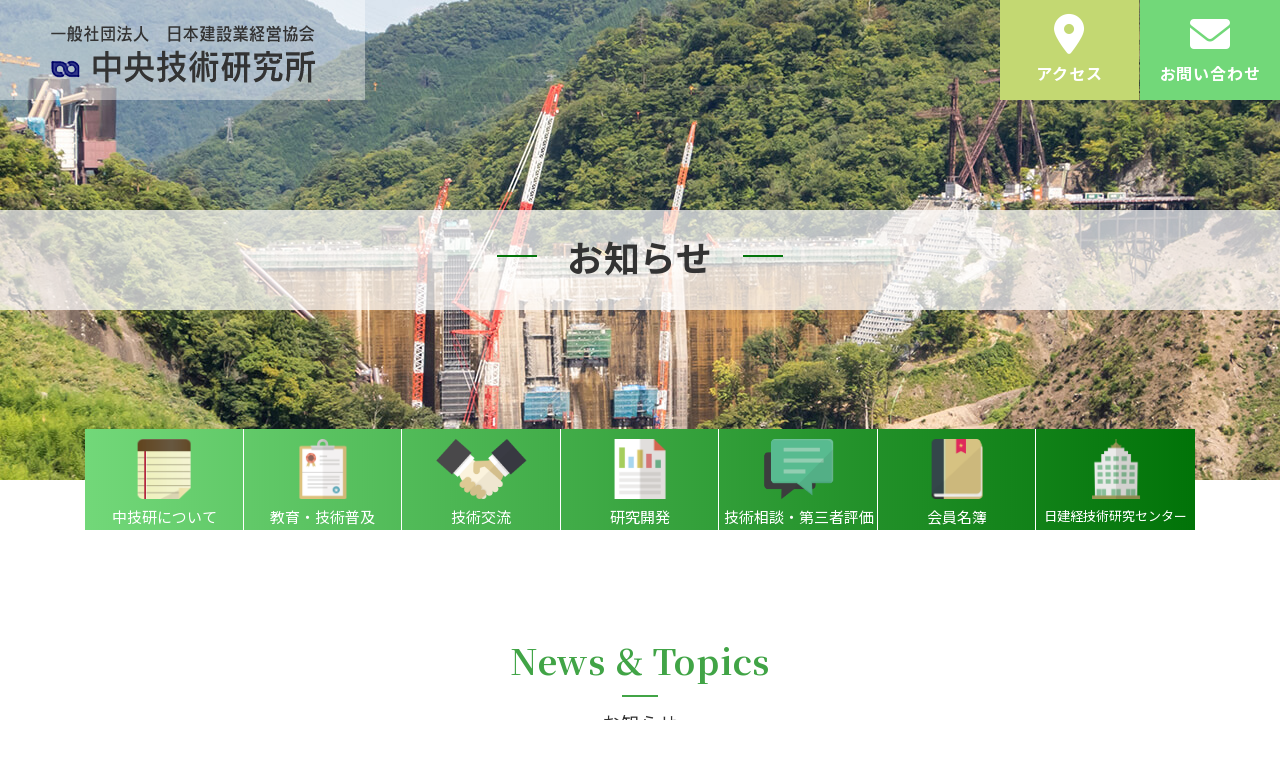

--- FILE ---
content_type: text/html; charset=UTF-8
request_url: https://www.chugiken.or.jp/news.html
body_size: 4116
content:
<!DOCTYPE html>
<html lang="ja">
<head>
<meta charset="utf-8">
<title>News＆Topics|中央技術研究所(中技研) |東京都台東区</title>

<!-- meta -->
	<meta name="description" content="中央技術研究所(中技研) のNews＆Topics　お知らせ・研修教育・訓練・発表論文リスト・特許等の情報を配信しています。">
	<meta name="keywords" content="お知らせ,News＆Topics,中央技術研究所,中技研,土木,建築,技術研究">
	
	<meta name="viewport" content="target-densitydpi=device-dpi, width=1140, maximum-scale=1.0, user-scalable=yes">
	<meta name="format-detection" content="telephone=no"><!-- Tel Link Invalid -->

<!-- ic -->
	<link rel="icon" href="https://www.chugiken.or.jp/favicon.ico" type="image/vnd.microsoft.icon" />
	<link href="https://www.chugiken.or.jp/apple-touch-icon.png" rel="apple-touch-icon-precomposed"><!-- Responsive Icon -->

<!-- font-awesome(Native) -->
	<link href="https://www.chugiken.or.jp/ft/fontawesome-free-6.0.0-web/css/all.css" rel="stylesheet" type="text/css" media="all">
	
<!-- googlefont(CDN) -->
	<link href="https://fonts.googleapis.com/css2?family=Noto+Sans+JP:wght@300;400;700&display=swap" rel="stylesheet"><!-- NotoSans -->
	<link href="https://fonts.googleapis.com/css2?family=Noto+Serif+JP:wght@400;700&display=swap" rel="stylesheet"><!-- NotoSerif -->
	<link href="https://fonts.googleapis.com/css2?family=Roboto+Condensed:wght@400;700&display=swap" rel="stylesheet"><!-- Roboto Condensed -->
	<link href="https://fonts.googleapis.com/css2?family=Oswald:wght@400;700&display=swap" rel="stylesheet"><!-- Oswald -->

<!-- CSS -->
	<link href="https://www.chugiken.or.jp/css/bs_reboot.css" rel="stylesheet" type="text/css" media="all">
	<link href="https://www.chugiken.or.jp/css/bs_fonts.css" rel="stylesheet" type="text/css" media="all">
	<link href="https://www.chugiken.or.jp/css/default.css" rel="stylesheet" type="text/css" media="all">
	<link href="https://www.chugiken.or.jp/css/layout_min.css" rel="stylesheet" type="text/css" media="all">
	<link href="https://www.chugiken.or.jp/css/layout.css" rel="stylesheet" type="text/css" media="all">
	<link href="https://www.chugiken.or.jp/css/dpmenu.css" rel="stylesheet" type="text/css" media="all">
	<link href="https://www.chugiken.or.jp/css/original.css" rel="stylesheet" type="text/css" media="all">

<!-- jquery(bass) -->
	<script src="https://www.chugiken.or.jp/js/jquery-2.2.4.min.js"></script> <!-- JS 2.2.4 local -->

<!-- jquery -->
	<script src="https://www.chugiken.or.jp/js/tel.js"></script><!-- tel -->
	<script src="https://www.chugiken.or.jp/js/smooth-scroll.js"></script><!-- smooth-scroll -->
	<script src="https://www.chugiken.or.jp/js/pagetop.js"></script><!-- pagetop -->

<!-- photo-ofi -->
	<link href="https://www.chugiken.or.jp/js/photo-ofi/ofi_custom.css" rel="stylesheet" type="text/css" media="all">
	<script src="https://www.chugiken.or.jp/js/photo-ofi/ofi.min.js"></script>

<!-- cb-header -->
	<link href="https://www.chugiken.or.jp/js/cb-header/cb-header.css" rel="stylesheet" type="text/css" media="all">
	<script src="https://www.chugiken.or.jp/js/cb-header/cb-header.js"></script> 

<!-- Global site tag (gtag.js) - Google Analytics -->
<script async src="https://www.googletagmanager.com/gtag/js?id=G-TVMXF3KFM8"></script>
<script>
  window.dataLayer = window.dataLayer || [];
  function gtag(){dataLayer.push(arguments);}
  gtag('js', new Date());

  gtag('config', 'G-TVMXF3KFM8');
</script>

<link href="https://www.chugiken.or.jp/ez_css/system.css" rel="stylesheet">
</head>

<body id="page_start">

	<!-- header -->
	<header id="c_header">
		<h1 class="c_header-h1"><a href="https://www.chugiken.or.jp/index.html"><img src="https://www.chugiken.or.jp/img/header-footer/h_logo.png" alt="技術力の向上を目指す中堅建設会社の共同研究機関　中央技術研究所" width="265" height="58" ></a></h1>

		<ul class="mb0 list_reset c_header-nav">
			<li class="nav_acc">
				<a href="https://www.chugiken.or.jp/about.html#an_map"><span class="ic"><i class="fa-solid fa-location-dot"></i></span><span class="txt">アクセス</span></a>
			</li>
			<li class="nav_con">
				<a href="https://www.chugiken.or.jp/contact.html"><span class="ic"><i class="fa-solid fa-envelope"></i></span><span class="txt">お問い合わせ</span></a>
			</li>
		</ul>

		<div class="mb150 c_promo">
			<div class="promo_h2">
				<h2>お知らせ</h2>
			</div>
			<figure class="promo_photo"><img src="https://www.chugiken.or.jp/img/news/promo_photo.jpg" alt="お知らせ" width="2000" height="480" class="object_fit-cover" ></figure>
		</div>

		<!-- menu -->
		<div class="c_header-link">
			<ul class="dpmenu mb0 list_reset c_header-menu">
				<li class="dp_li">
					<a href="https://www.chugiken.or.jp/about.html">
						<figure class="ic trim01"><img src="https://www.chugiken.or.jp/img/header-footer/menu_ic01.png" alt="" ></figure>
						<p class="txt">中技研について</p>
					</a>
					<ul class="dp_sub">
						<li class="sub_li"><a href="https://www.chugiken.or.jp/about.html#an_01" data-scroll><i class="fa fa-arrow-right" aria-hidden="true"></i> 設立の趣旨</a></li>
						<li class="sub_li"><a href="https://www.chugiken.or.jp/about.html#an_02" data-scroll><i class="fa fa-arrow-right" aria-hidden="true"></i> 案内図</a></li>
						<li class="sub_li"><a href="https://www.chugiken.or.jp/about.html#an_03" data-scroll><i class="fa fa-arrow-right" aria-hidden="true"></i> 全体のイメージ</a></li>
						<li class="sub_li"><a href="https://www.chugiken.or.jp/about.html#an_04" data-scroll><i class="fa fa-arrow-right" aria-hidden="true"></i> 特色と展開</a></li>
					</ul>
				</li>
				<li>
					<a href="https://www.chugiken.or.jp/spread.html">
						<figure class="ic trim01"><img src="https://www.chugiken.or.jp/img/header-footer/menu_ic02.png" alt="" ></figure>
						<p class="txt">教育・技術普及</p>
					</a>
				</li>
				<li class="dp_li">
					<a href="https://www.chugiken.or.jp/exchange.html">
						<figure class="ic trim01"><img src="https://www.chugiken.or.jp/img/header-footer/menu_ic03.png" alt="" ></figure>
						<p class="txt">技術交流</p>
					</a>
					<ul class="dp_sub">
						<li class="sub_li"><a href="https://www.chugiken.or.jp/exchange.html#an_01" data-scroll><i class="fa fa-arrow-right" aria-hidden="true"></i> 技術フォーラム</a></li>
						<li class="sub_li"><a href="https://www.chugiken.or.jp/exchange.html#an_02" data-scroll><i class="fa fa-arrow-right" aria-hidden="true"></i> 技術講習会</a></li>
						<li class="sub_li"><a href="https://www.chugiken.or.jp/exchange.html#an_03" data-scroll><i class="fa fa-arrow-right" aria-hidden="true"></i> 工法交流会</a></li>
					</ul>
				</li>
				<li class="dp_li">
					<a href="https://www.chugiken.or.jp/research.html">
						<figure class="ic trim01"><img src="https://www.chugiken.or.jp/img/header-footer/menu_ic04.png" alt="" ></figure>
						<p class="txt">研究開発</p>
					</a>
					<ul class="dp_sub">
						<li class="sub_li"><a href="https://www.chugiken.or.jp/research.html#an_01" data-scroll><i class="fa fa-arrow-right" aria-hidden="true"></i> 土木系</a></li>
						<li class="sub_li"><a href="https://www.chugiken.or.jp/research.html#an_02" data-scroll><i class="fa fa-arrow-right" aria-hidden="true"></i> 建築系</a></li>
					</ul>
				</li>
				<li>
					<a href="https://www.chugiken.or.jp/consultation.html">
						<figure class="ic trim01"><img src="https://www.chugiken.or.jp/img/header-footer/menu_ic05.png" alt="" ></figure>
						<p class="txt">技術相談・第三者評価</p>
					</a>
				</li>
				<li>
					<a href="https://www.chugiken.or.jp/member.html">
						<figure class="ic trim01"><img src="https://www.chugiken.or.jp/img/header-footer/menu_ic06.png" alt="" ></figure>
						<p class="txt">会員名簿</p>
					</a>
				</li>
				<li class="center_menu">
					<a href="https://www.chugiken.or.jp/center.html">
						<figure class="ic trim01"><img src="https://www.chugiken.or.jp/img/header-footer/menu_ic07.png" alt="" ></figure>
						<p class="txt">日建経技術研究センター</p>
					</a>
				</li>
			</ul>
		</div>
		<!-- /menu -->
	</header>
	<!-- /header -->

	<!-- area01 -->
	<div class="mb100 c_content">
		<div class="mb60 c_midashi01">
			<h3 class="midashi_jp">お知らせ</h3>
			<p class="midashi_en">News &#38; Topics</p>
		</div>

		<ul class="mb50 list_reset home_area02-news">
						<li>
								<a href="https://www.chugiken.or.jp/news/view/90" class="home_area02-tb01">
					<p class="tb01_day">2025/10/29</p>
					<div class="tb01_text">News Letter No.23を刊行しました</div>
				</a>
							</li>
									<li>
								<a href="https://www.chugiken.or.jp/news/view/89" class="home_area02-tb01">
					<p class="tb01_day">2025/09/18</p>
					<div class="tb01_text">「建設技術フォーラム2025」開催のお知らせ</div>
				</a>
							</li>
									<li>
								<a href="https://www.chugiken.or.jp/news/view/88" class="home_area02-tb01">
					<p class="tb01_day">2025/09/18</p>
					<div class="tb01_text">2025年度シビルエンジニアリング部会「技術教育研修会」開催のお知らせ</div>
				</a>
							</li>
									<li>
								<a href="https://www.chugiken.or.jp/news/view/87" class="home_area02-tb01">
					<p class="tb01_day">2025/07/16</p>
					<div class="tb01_text">News Letter No.22を刊行しました</div>
				</a>
							</li>
									<li>
								<a href="https://www.chugiken.or.jp/news/view/86" class="home_area02-tb01">
					<p class="tb01_day">2025/07/10</p>
					<div class="tb01_text">2025年度中央技術研究所発表会の開催のお知らせ</div>
				</a>
							</li>
									<li>
								<a href="https://www.chugiken.or.jp/news/view/85" class="home_area02-tb01">
					<p class="tb01_day">2025/05/26</p>
					<div class="tb01_text">「ブリヂストン横浜工場　免震館見学会」を開催します</div>
				</a>
							</li>
									<li>
								<a href="https://www.chugiken.or.jp/news/view/84" class="home_area02-tb01">
					<p class="tb01_day">2025/05/12</p>
					<div class="tb01_text">News Letter No.21を刊行しました</div>
				</a>
							</li>
									<li>
								<a href="https://www.chugiken.or.jp/news/view/83" class="home_area02-tb01">
					<p class="tb01_day">2025/05/07</p>
					<div class="tb01_text">中央技術研究所に新たな研究部会「生成AI部会」を設立しました</div>
				</a>
							</li>
									<li>
								<a href="https://www.chugiken.or.jp/news/view/82" class="home_area02-tb01">
					<p class="tb01_day">2025/04/30</p>
					<div class="tb01_text">2025年度「女性技術者活躍環境創成部会・交流会」を開催します</div>
				</a>
							</li>
									<li>
								<a href="https://www.chugiken.or.jp/news/view/80" class="home_area02-tb01">
					<p class="tb01_day">2025/04/10</p>
					<div class="tb01_text">「建設技術フォーラム2025」お知らせサイトを開設・事例投稿の事前申し込みリストを公開しました</div>
				</a>
							</li>
									<li>
								<a href="https://www.chugiken.or.jp/news/view/79" class="home_area02-tb01">
					<p class="tb01_day">2025/04/10</p>
					<div class="tb01_text">共立女子大学建築・デザイン学部「ゼネコンでの働き方、女性活躍」を講義</div>
				</a>
							</li>
									<li>
								<a href="https://www.chugiken.or.jp/news/view/78" class="home_area02-tb01">
					<p class="tb01_day">2024/12/23</p>
					<div class="tb01_text">日本工学院・建築学科／建築設計科で、業界／会社説明会を開催しました</div>
				</a>
							</li>
									<li>
								<a href="https://www.chugiken.or.jp/news/view/77" class="home_area02-tb01">
					<p class="tb01_day">2024/12/23</p>
					<div class="tb01_text">News Letter No.20を刊行しました</div>
				</a>
							</li>
									<li>
								<a href="https://www.chugiken.or.jp/news/view/71" class="home_area02-tb01">
					<p class="tb01_day">2024/11/27</p>
					<div class="tb01_text">「建設技術フォーラム2024」の記事が新聞に掲載されました</div>
				</a>
							</li>
									<li>
								<a href="https://www.chugiken.or.jp/news/view/74" class="home_area02-tb01">
					<p class="tb01_day">2024/11/21</p>
					<div class="tb01_text">「建設技術フォーラム2024」の受賞者をお知らせします</div>
				</a>
							</li>
								</ul>

		<div class="text_c">
			<div class="paging"><span class="current paging-text">1</span>
<span class="paging-text"><a href="/news/index/page:2/sort:CatalogBox.date1/direction:desc">2</a></span>
<span class="paging-text"><a href="/news/index/page:3/sort:CatalogBox.date1/direction:desc">3</a></span>
<span class="paging-text paging-next"><a href="/news/index/page:2/sort:CatalogBox.date1/direction:desc" rel="next">Next&nbsp;&raquo;</a></span>
</div>		</div>
	</div>
	<!-- /area01 -->


	<!-- footer -->
	<div id="c_footer">
		<div class="c_content c_footer-con01">
			<div class="con01_left">
				<p class="mb15"><img src="https://www.chugiken.or.jp/img/header-footer/f_logo.png" alt="中央技術研究所" ></p>
				<p class="mb0">〒110-0016<br>
				東京都台東区台東3丁目13番9号 第2星野ビル4F<br>
				TEL.<span data-action="call" data-tel="0358468477" class="ft_dark">03-5846-8477</span>&nbsp;&nbsp;FAX.03-5846-8478</p>
			</div>
			
			<div class="con01_right">
				<ul class="mb0 list_reset c_footer-menu">
					<li class="menu_col">
						<p class="menu_txt01"><a href="https://www.chugiken.or.jp/about.html">中技研について</a></p>
						<ul class="mb0 list_reset menu_sub">
							<li class="sub_txt"><a href="https://www.chugiken.or.jp/about.html#an_01">設立の趣旨</a></li>
							<li class="sub_txt"><a href="https://www.chugiken.or.jp/about.html#an_02">案内図</a></li>
							<li class="sub_txt"><a href="https://www.chugiken.or.jp/about.html#an_03">全体のイメージ</a></li>
							<li class="sub_txt"><a href="https://www.chugiken.or.jp/about.html#an_04">特色と展開</a></li>
						</ul>
					</li>
					<li class="menu_col">
						<p class="menu_txt01"><a href="https://www.chugiken.or.jp/spread.html">教育・技術普及</a></p>
					</li>
					<li class="menu_col">
						<p class="menu_txt01"><a href="https://www.chugiken.or.jp/exchange.html">技術交流</a></p>
						<ul class="mb0 list_reset menu_sub">
							<li class="sub_txt"><a href="https://www.chugiken.or.jp/exchange.html#an_01">技術フォーラム</a></li>
							<li class="sub_txt"><a href="https://www.chugiken.or.jp/exchange.html#an_02">技術講習会</a></li>
							<li class="sub_txt"><a href="https://www.chugiken.or.jp/exchange.html#an_03">工法交流会</a></li>
						</ul>
					</li>
					<li class="menu_col">
						<p class="menu_txt01"><a href="https://www.chugiken.or.jp/research.html">研究開発</a></p>
						<ul class="mb0 list_reset menu_sub">
							<li class="sub_txt"><a href="https://www.chugiken.or.jp/research.html#an_01">土木系</a></li>
							<li class="sub_txt"><a href="https://www.chugiken.or.jp/research.html#an_02">建築系</a></li>
						</ul>
					</li>
					<li class="menu_col">
						<p class="menu_txt01"><a href="https://www.chugiken.or.jp/consultation.html">技術相談・第三者評価</a></p>
						<p class="menu_txt01"><a href="https://www.chugiken.or.jp/member.html">会員名簿</a></p>
						<p class="menu_txt01"><a href="https://www.chugiken.or.jp/news.html">お知らせ</a></p>
					</li>
				</ul>
			</div>
		</div>
		<p class="c_footer-copy">©2022 一般社団法人 日本建設業経営協会 中央技術研究所</p>
	</div>
	<!-- /footer -->


	<!-- cb_header -->
	<div class="cb_header">
		<div class="cb_header-wrap">
	    <div class="c_header-cb">
		    
		    <div class="c_header-col">
			    <div class="col_logo">
						<a href="https://www.chugiken.or.jp/index.html"><img src="https://www.chugiken.or.jp/img/header-footer/h_logo.png" alt="技術力の向上を目指す中堅建設会社の共同研究機関　中央技術研究所" width="265" height="58" ></a>
					</div>
			    <div class="col_nav">
						<ul class="dpmenu mb0 list_reset c_header-menu">
							<li class="dp_li">
								<a href="https://www.chugiken.or.jp/about.html" class="col_nav-hei">
									<figure class="ic trim01"><img src="https://www.chugiken.or.jp/img/header-footer/menu_ic01.png" alt="" ></figure>
									<p class="txt col_nav-txt">中技研について</p>
								</a>
								<ul class="dp_sub">
									<li class="sub_li"><a href="https://www.chugiken.or.jp/about.html#an_01" data-scroll><i class="fa fa-arrow-right" aria-hidden="true"></i> 設立の趣旨</a></li>
									<li class="sub_li"><a href="https://www.chugiken.or.jp/about.html#an_02" data-scroll><i class="fa fa-arrow-right" aria-hidden="true"></i> 案内図</a></li>
									<li class="sub_li"><a href="https://www.chugiken.or.jp/about.html#an_03" data-scroll><i class="fa fa-arrow-right" aria-hidden="true"></i> 全体のイメージ</a></li>
									<li class="sub_li"><a href="https://www.chugiken.or.jp/about.html#an_04" data-scroll><i class="fa fa-arrow-right" aria-hidden="true"></i> 特色と展開</a></li>
								</ul>
							</li>
							<li>
								<a href="https://www.chugiken.or.jp/spread.html" class="col_nav-hei">
									<figure class="ic trim01"><img src="https://www.chugiken.or.jp/img/header-footer/menu_ic02.png" alt="" ></figure>
									<p class="txt col_nav-txt">教育・技術普及</p>
								</a>
							</li>
							<li class="dp_li">
								<a href="https://www.chugiken.or.jp/exchange.html" class="col_nav-hei">
									<figure class="ic trim01"><img src="https://www.chugiken.or.jp/img/header-footer/menu_ic03.png" alt="" ></figure>
									<p class="txt col_nav-txt">技術交流</p>
								</a>
								<ul class="dp_sub">
									<li class="sub_li"><a href="https://www.chugiken.or.jp/exchange.html#an_01" data-scroll><i class="fa fa-arrow-right" aria-hidden="true"></i> 技術フォーラム</a></li>
									<li class="sub_li"><a href="https://www.chugiken.or.jp/exchange.html#an_02" data-scroll><i class="fa fa-arrow-right" aria-hidden="true"></i> 技術講習会</a></li>
									<li class="sub_li"><a href="https://www.chugiken.or.jp/exchange.html#an_03" data-scroll><i class="fa fa-arrow-right" aria-hidden="true"></i> 工法交流会</a></li>
								</ul>
							</li>
							<li class="dp_li">
								<a href="https://www.chugiken.or.jp/research.html" class="col_nav-hei">
									<figure class="ic trim01"><img src="https://www.chugiken.or.jp/img/header-footer/menu_ic04.png" alt="" ></figure>
									<p class="txt col_nav-txt">研究開発</p>
								</a>
								<ul class="dp_sub">
									<li class="sub_li"><a href="https://www.chugiken.or.jp/research.html#an_01" data-scroll><i class="fa fa-arrow-right" aria-hidden="true"></i> 土木系</a></li>
									<li class="sub_li"><a href="https://www.chugiken.or.jp/research.html#an_02" data-scroll><i class="fa fa-arrow-right" aria-hidden="true"></i> 建築系</a></li>
								</ul>
							</li>
							<li>
								<a href="https://www.chugiken.or.jp/consultation.html" class="col_nav-hei">
									<figure class="ic trim01"><img src="https://www.chugiken.or.jp/img/header-footer/menu_ic05.png" alt="" ></figure>
									<p class="txt col_nav-txt">技術相談<br>第三者評価</p>
								</a>
							</li>
							<li>
								<a href="https://www.chugiken.or.jp/member.html" class="col_nav-hei">
									<figure class="ic trim01"><img src="https://www.chugiken.or.jp/img/header-footer/menu_ic06.png" alt="" ></figure>
									<p class="txt col_nav-txt">会員名簿</p>
								</a>
							</li>
							<li>
								<a href="https://www.chugiken.or.jp/center.html" class="col_nav-hei">
									<figure class="ic trim01"><img src="https://www.chugiken.or.jp/img/header-footer/menu_ic07.png" alt="" ></figure>
									<p class="txt col_nav-txt">日建経技術<br>研究センター</p>
								</a>
							</li>
							<li>
								<a href="https://www.chugiken.or.jp/about.html#an_map" class="col_nav-hei">
									<figure class="ic trim01"><img src="https://www.chugiken.or.jp/img/header-footer/menu_ic08.png" alt="" ></figure>
									<p class="txt col_nav-txt">アクセス</p>
								</a>
							</li>
							<li>
								<a href="https://www.chugiken.or.jp/contact.html" class="col_nav-hei">
									<figure class="ic trim01"><img src="https://www.chugiken.or.jp/img/header-footer/menu_ic09.png" alt="" ></figure>
									<p class="txt col_nav-txt">お問い合わせ</p>
								</a>
							</li>
						</ul>
			    </div>
				</div>
				
			</div>
		</div>
	</div>
	<!-- /cb_header -->


<div id="pagetop"><a href="#page_start"><img src="https://www.chugiken.or.jp/img/pagetop.png" alt="pagetop"></a></div><!-- pagetop -->

<!-- matchHeight クラスに"item_match"指定 -->
<script src="https://www.chugiken.or.jp/js/matchHeight/jquery.matchHeight-min.js"></script>
<script src="https://www.chugiken.or.jp/js/matchHeight/jquery.matchHeight-min-custom.js"></script>

<!-- opacity-rollover2 クラスに"over"指定 -->
<script src="https://www.chugiken.or.jp/js/opacity-rollover/opacity-rollover2.1.js"></script>
<script src="https://www.chugiken.or.jp/js/opacity-rollover/opacity-rollover-custom.js"></script>

<!-- smooth-scroll “data-scroll”指定 -->
<script>
	smoothScroll.init() ;
</script>

<!-- photo-ofi -->
<script>
	$(function () {
	  objectFitImages('.object_fit-cover'),
	  objectFitImages('.object_fit-contain')
	});
</script>

</body>

</html>

--- FILE ---
content_type: text/css
request_url: https://www.chugiken.or.jp/css/bs_fonts.css
body_size: 1603
content:
@charset "utf-8";
/*
 * 文字に関する共通のCSS
 */

html{font-size: 16px;}/* 基準サイズ */
body{
	font-family: 'Noto Sans JP', 'メイリオ', Meiryo, '游ゴシック Medium', '游ゴシック体', 'Yu Gothic Medium', YuGothic, 'ヒラギノ角ゴ ProN', 'Hiragino Kaku Gothic ProN', 'ＭＳ Ｐゴシック', 'MS PGothic', sans-serif;
	font-size: 1rem;/* 基準サイズ等倍 */
	font-weight: 400;
	color: #333333;
	line-height: 1.8;
	letter-spacing: 0.05em;
	word-break: normal;
}
@media print{
	body{
		font-size: 0.875rem;/* 14px */
		line-height: 1.6;
		letter-spacing: 0em;
	}
}

p{margin-bottom: 1em;}

/* フォント指定 */
.ft_sans{font-family: 'Noto Sans JP', sans-serif;}
.ft_serif{font-family: 'Noto Serif JP', sans-serif;}
.ft_robo{font-family: 'Roboto Condensed', sans-serif;}
.ft_oswald{font-family: 'Oswald', sans-serif;}
.ft_min{
	font-family: "游明朝", YuMincho, "ヒラギノ明朝 ProN W3", "Hiragino Mincho ProN", "ＭＳ Ｐ明朝", "ＭＳ 明朝", serif;
  -webkit-transform-origin: 0 0;
  -webkit-transform: scale(1, 1.01);
  -moz-transform-origin: 0 0;
  -moz-transform: scale(1, 1.01);
  -ms-transform-origin: 0 0;
  -ms-transform: scale(1, 1.02); /* IE9だけ1.02 */
  -o-transform-origin: 0 0;
  -o-transform: scale(1, 1.01);
	font-weight: 700;/* フォントが細くなるので太目を基準に */
}

 /* 文字色指定 */
.ft_red{color: #a44341;}
.ft_blue{color: #63a7cc;}
.ft_orange{color: orange;}
.ft_green{color: #41a446;}
.ft_glay{color: #555555;}
.ft_dark{color: #333333;}
.ft_black{color: black;}
.ft_white{color: white;}

.ft_nor{font-weight: 400 !important;}
.ft_str{font-weight: 700 !important;}
.ft_ita{font-style: italic;}

 /* 文字下にマーカー表示 */
.ft_marka-pink{background: linear-gradient(transparent 60%, #ffb0ce 60%);}

/*　link リストに関する設定 */
.list_reset{
	padding: 0;
	list-style: none;
}
.list_number{
	list-style: decimal outside;
	margin-left: 0px;
	padding-left: 25px;
}
.list_disc{
	list-style: disc;
	margin-left: 0px;
	padding-left: 25px;
}

/* 先頭文字のみ突出 */
.ft_indent{
	padding-left: 1em;
	text-indent: -1em;
}

/* リンク色 */
a{color: #71aff7;}
a:hover{color: #71aff7;}

/* リンク:hover設定 */
.hv_under-re a{text-decoration: underline;}
.hv_under-re a:hover{text-decoration: none;}
.hv_under-no a:hover{text-decoration: none;}
.hv_under2 a{
	text-decoration: none;
	border-bottom: #71aff7 solid 1px;
	padding-bottom: 2px;
}
.hv_under2 a:hover{
	border-bottom: #71aff7 solid 0px;
}
.hv_under2-wh a{
	text-decoration: none;
	border-bottom: white solid 1px;
	padding-bottom: 2px;
	color: white;
}
.hv_under2-wh a:hover{
	border-bottom: white solid 0px;
}

/* 文字サイズ指定 */
.ft_size8{font-size: 0.5rem;}
.ft_size9{font-size: 0.5625rem;}
.ft_size10{font-size: 0.625rem;}
.ft_size11{font-size: 0.687rem;}
.ft_size12{font-size: 0.75rem;}
.ft_size13{font-size: 0.812rem;}
.ft_size14{font-size: 0.875rem;}
.ft_size15{font-size: 0.937rem;}
.ft_size16{font-size: 1rem;}
.ft_size17{font-size: 1.0625rem;}
.ft_size18{font-size: 1.125rem;}
.ft_size19{font-size: 1.1875rem;}
.ft_size20{font-size: 1.25rem;}
.ft_size21{font-size: 1.3125rem;}
.ft_size22{font-size: 1.375rem;}
.ft_size23{font-size: 1.4375rem;}
.ft_size24{font-size: 1.5rem;}
.ft_size25{font-size: 1.5625rem;}
.ft_size26{font-size: 1.625rem;}
.ft_size27{font-size: 1.6875rem;}
.ft_size28{font-size: 1.75rem;}
.ft_size29{font-size: 1.8125rem;}
.ft_size30{font-size: 1.875rem;}
.ft_size31{font-size: 1.9375rem;}
.ft_size32{font-size: 2rem;}
.ft_size33{font-size: 2.0625rem;}
.ft_size34{font-size: 2.125rem;}
.ft_size35{font-size: 2.1875rem;}
.ft_size36{font-size: 2.125rem;}
.ft_size37{font-size: 2.3125rem;}
.ft_size38{font-size: 2.375rem;}
.ft_size39{font-size: 2.4375rem;}
.ft_size40{font-size: 2.5rem;}
.ft_size41{font-size: 2.5625rem;}
.ft_size42{font-size: 2.625rem;}
.ft_size43{font-size: 2.6875rem;}
.ft_size44{font-size: 2.75rem;}
.ft_size45{font-size: 2.8125rem;}
.ft_size46{font-size: 2.875rem;}
.ft_size47{font-size: 2.9375rem;}
.ft_size48{font-size: 3rem;}
.ft_size49{font-size: 3.0625rem;}
.ft_size50{font-size: 3.125rem;}

.ft_height1_2{line-height: 1.2}
.ft_height1_3{line-height: 1.3}
.ft_height1_4{line-height: 1.4}
.ft_height1_5{line-height: 1.5}
.ft_height1_6{line-height: 1.6}
.ft_height1_7{line-height: 1.7}
.ft_height1_8{line-height: 1.8}
.ft_height1_9{line-height: 1.9}
.ft_height2_0{line-height: 2}

.ft_letter-0_1{letter-spacing: -0.1em;}
.ft_letter-0_09{letter-spacing: -0.09em;}
.ft_letter-0_08{letter-spacing: -0.08em;}
.ft_letter-0_07{letter-spacing: -0.07em;}
.ft_letter-0_06{letter-spacing: -0.06em;}
.ft_letter-0_05{letter-spacing: -0.05em;}
.ft_letter-0_04{letter-spacing: -0.04em;}
.ft_letter-0_03{letter-spacing: -0.03em;}
.ft_letter-0_02{letter-spacing: -0.02em;}
.ft_letter-0_01{letter-spacing: -0.01em;}
.ft_letter0_1{letter-spacing: 0.01em;}
.ft_letter0_2{letter-spacing: 0.02em;}
.ft_letter0_3{letter-spacing: 0.03em;}
.ft_letter0_4{letter-spacing: 0.04em;}
.ft_letter0_5{letter-spacing: 0.05em;}
.ft_letter0_6{letter-spacing: 0.06em;}
.ft_letter0_7{letter-spacing: 0.07em;}
.ft_letter0_8{letter-spacing: 0.08em;}
.ft_letter0_9{letter-spacing: 0.09em;}
.ft_letter1{letter-spacing: 0.1em;}

--- FILE ---
content_type: text/css
request_url: https://www.chugiken.or.jp/css/default.css
body_size: 3606
content:
@charset "utf-8";
/*
 * レイアウトに関する共通のCSSを記述
 */

/*
 * body
 */
.box_s-cb{/* padding,borderを高さや幅に含みたくない時 */
	box-sizing: content-box;
}
 
 
/*
 * print
 */
@page {/* 印刷時余白おまじない */
	margin: 12.7mm 9.7mm;
}
@media print{/* 印刷時直前で開業改行させる */
	.pri_bre{
		page-break-before: always;
	}
}


/*
 * scrollbar スクロールバーの装飾
 */
::-webkit-scrollbar{
    -webkit-appearance: none;
    width: 7px;
}
::-webkit-scrollbar-thumb{
    border-radius: 4px;
    background-color: rgba(0,0,0,.5);
    box-shadow: 0 0 1px rgba(255,255,255,.5);
}
::-webkit-scrollbar{/*スクロールバーの横幅指定*/
    width: 15px;
}
::-webkit-scrollbar-track{/*スクロールバーの背景色・角丸指定*/
  border-radius: 2px;
	background: #ecf2ed;
}
::-webkit-scrollbar-thumb{/*スクロールバーの色・角丸指定*/
  border-radius: 2px;
	background: #239629;
}


/*
 * padding
 */
.pt0{padding-top: 0px !important;}
.pt1{padding-top: 1px !important;}
.pt2{padding-top: 2px !important;}
.pt3{padding-top: 3px !important;}
.pt4{padding-top: 4px !important;}
.pt5{padding-top: 5px !important;}
.pt10{padding-top: 10px !important;}
.pt15{padding-top: 15px !important;}
.pt20{padding-top: 20px !important;}
.pt25{padding-top: 25px !important;}
.pt30{padding-top: 30px !important;}
.pt35{padding-top: 35px !important;}
.pt40{padding-top: 40px !important;}
.pt45{padding-top: 45px !important;}
.pt50{padding-top: 50px !important;}
.pt55{padding-top: 55px !important;}
.pt60{padding-top: 60px !important;}
.pt65{padding-top: 65px !important;}
.pt70{padding-top: 70px !important;}
.pt80{padding-top: 80px !important;}
.pt90{padding-top: 90px !important;}
.pt100{padding-top: 100px !important;}

.pb0{padding-bottom: 0px !important;}
.pb1{padding-bottom: 1px !important;}
.pb2{padding-bottom: 2px !important;}
.pb3{padding-bottom: 3px !important;}
.pb4{padding-bottom: 4px !important;}
.pb5{padding-bottom: 5px !important;}
.pb10{padding-bottom: 10px !important;}
.pb15{padding-bottom: 15px !important;}
.pb20{padding-bottom: 20px !important;}
.pb25{padding-bottom: 25px !important;}
.pb30{padding-bottom: 30px !important;}
.pb35{padding-bottom: 35px !important;}
.pb40{padding-bottom: 40px !important;}
.pb45{padding-bottom: 45px !important;}
.pb50{padding-bottom: 50px !important;}
.pb55{padding-bottom: 55px !important;}
.pb60{padding-bottom: 60px !important;}
.pb65{padding-bottom: 65px !important;}
.pb70{padding-bottom: 70px !important;}
.pb80{padding-bottom: 80px !important;}
.pb90{padding-bottom: 90px !important;}
.pb100{padding-bottom: 100px !important;}

.pl0{padding-left: 0px !important;}
.pl1{padding-left: 1px !important;}
.pl2{padding-left: 2px !important;}
.pl3{padding-left: 3px !important;}
.pl4{padding-left: 4px !important;}
.pl5{padding-left: 5px !important;}
.pl10{padding-left: 10px !important;}
.pl15{padding-left: 15px !important;}
.pl20{padding-left: 20px !important;}
.pl25{padding-left: 25px !important;}
.pl30{padding-left: 30px !important;}
.pl35{padding-left: 35px !important;}
.pl40{padding-left: 40px !important;}
.pl45{padding-left: 45px !important;}
.pl50{padding-left: 50px !important;}
.pl55{padding-left: 55px !important;}
.pl60{padding-left: 60px !important;}
.pl65{padding-left: 65px !important;}
.pl70{padding-left: 70px !important;}
.pl80{padding-left: 80px !important;}
.pl90{padding-left: 90px !important;}
.pl100{padding-left: 100px !important;}

.pr0{padding-right: 0px !important;}
.pr1{padding-right: 1px !important;}
.pr2{padding-right: 2px !important;}
.pr3{padding-right: 3px !important;}
.pr4{padding-right: 4px !important;}
.pr5{padding-right: 5px !important;}
.pr10{padding-right: 10px !important;}
.pr15{padding-right: 15px !important;}
.pr20{padding-right: 20px !important;}
.pr25{padding-right: 25px !important;}
.pr30{padding-right: 30px !important;}
.pr35{padding-right: 35px !important;}
.pr40{padding-right: 40px !important;}
.pr45{padding-right: 45px !important;}
.pr50{padding-right: 50px !important;}
.pr55{padding-right: 55px !important;}
.pr60{padding-right: 60px !important;}
.pr65{padding-right: 65px !important;}
.pr70{padding-right: 70px !important;}
.pr80{padding-right: 80px !important;}
.pr90{padding-right: 90px !important;}
.pr100{padding-right: 100px !important;}


/*
 * margin
 */
.mt0{margin-top: 0px !important;}
.mt1{margin-top: 1px !important;}
.mt2{margin-top: 2px !important;}
.mt3{margin-top: 3px !important;}
.mt4{margin-top: 4px !important;}
.mt5{margin-top: 5px !important;}
.mt10{margin-top: 10px !important;}
.mt15{margin-top: 15px !important;}
.mt20{margin-top: 20px !important;}
.mt25{margin-top: 25px !important;}
.mt30{margin-top: 30px !important;}
.mt35{margin-top: 35px !important;}
.mt40{margin-top: 40px !important;}
.mt45{margin-top: 45px !important;}
.mt50{margin-top: 50px !important;}
.mt55{margin-top: 55px !important;}
.mt60{margin-top: 60px !important;}
.mt65{margin-top: 65px !important;}
.mt70{margin-top: 70px !important;}
.mt80{margin-top: 80px !important;}
.mt90{margin-top: 90px !important;}
.mt100{margin-top: 100px !important;}
.mt110{margin-top: 110px !important;}

.mb0{margin-bottom: 0px !important;}
.mb1{margin-bottom: 1px !important;}
.mb2{margin-bottom: 2px !important;}
.mb3{margin-bottom: 3px !important;}
.mb4{margin-bottom: 4px !important;}
.mb5{margin-bottom: 5px !important;}
.mb10{margin-bottom: 10px !important;}
.mb15{margin-bottom: 15px !important;}
.mb20{margin-bottom: 20px !important;}
.mb25{margin-bottom: 25px !important;}
.mb30{margin-bottom: 30px !important;}
.mb35{margin-bottom: 35px !important;}
.mb40{margin-bottom: 40px !important;}
.mb45{margin-bottom: 45px !important;}
.mb50{margin-bottom: 50px !important;}
.mb55{margin-bottom: 55px !important;}
.mb60{margin-bottom: 60px !important;}
.mb65{margin-bottom: 65px !important;}
.mb70{margin-bottom: 70px !important;}
.mb80{margin-bottom: 80px !important;}
.mb90{margin-bottom: 90px !important;}
.mb100{margin-bottom: 100px !important;}
.mb110{margin-bottom: 110px !important;}
.mb150{margin-bottom: 150px !important;}

.ml0{margin-left: 0px !important;}
.ml1{margin-left: 1px !important;}
.ml2{margin-left: 2px !important;}
.ml3{margin-left: 3px !important;}
.ml4{margin-left: 4px !important;}
.ml5{margin-left: 5px !important;}
.ml10{margin-left: 10px !important;}
.ml15{margin-left: 15px !important;}
.ml20{margin-left: 20px !important;}
.ml25{margin-left: 25px !important;}
.ml30{margin-left: 30px !important;}
.ml35{margin-left: 35px !important;}
.ml40{margin-left: 40px !important;}
.ml45{margin-left: 45px !important;}
.ml50{margin-left: 50px !important;}
.ml55{margin-left: 55px !important;}
.ml60{margin-left: 60px !important;}
.ml65{margin-left: 65px !important;}
.ml70{margin-left: 70px !important;}
.ml80{margin-left: 80px !important;}
.ml90{margin-left: 90px !important;}
.ml100{margin-left: 100px !important;}

.mr0{margin-right: 0px !important;}
.mr1{margin-right: 1px !important;}
.mr2{margin-right: 2px !important;}
.mr3{margin-right: 3px !important;}
.mr4{margin-right: 4px !important;}
.mr5{margin-right: 5px !important;}
.mr10{margin-right: 10px !important;}
.mr15{margin-right: 15px !important;}
.mr20{margin-right: 20px !important;}
.mr25{margin-right: 25px !important;}
.mr30{margin-right: 30px !important;}
.mr35{margin-right: 35px !important;}
.mr40{margin-right: 40px !important;}
.mr45{margin-right: 45px !important;}
.mr50{margin-right: 50px !important;}
.mr55{margin-right: 55px !important;}
.mr60{margin-right: 60px !important;}
.mr65{margin-right: 65px !important;}
.mr70{margin-right: 70px !important;}
.mr80{margin-right: 80px !important;}
.mr90{margin-right: 90px !important;}
.mr100{margin-right: 100px !important;}

.m_center{
	margin-left: auto !important;
	margin-right: auto !important;
}


/* 画像調整 */
img{
	max-width: 100%;
	height: auto;
	width /***/:auto;
}
img[src$=".svg"] {
    width: 100%;
}
.img_h{line-height: 0;}


/* 文字寄せ */
.text_c{text-align: center !important;}
.text_l{text-align: left !important;}
.text_r{text-align: right !important;}


/* float要素 */
.fl_left{float: left !important;}
.fl_right{float: right !important;}
.fl_non{float: none !important;}
.fl_clear{clear: both !important;}

/* clear */
.clear{clear: both !important;}


/* コンテンツサイズ */
.c_content{
	margin-left: auto;
	margin-right: auto;
	width: 1110px;
}
.c_content900{
	margin-left: auto;
	margin-right: auto;
	width: 900px;
}
.c_width{
	width: 1110px;
}


/* 要素を横並びに、余白指定あり */
.flow_flex{
	overflow: hidden;
}
.flow_flex .flow_flex2{/* 2カラム */
	box-sizing: content-box;
	float: left;
	padding-right: 4%;
	width: 48%;
	vertical-align: top;
}
.flow_flex .flow_flex2:nth-child(2n){
	padding-right: 0%;
}
.flow_flex .flow_flex3{/* 3カラム */
	box-sizing: content-box;
	float: left;
	padding-right: 2%;
	width: 32%;
	vertical-align: top;
}
.flow_flex .flow_flex3:nth-child(3n){
	padding-right: 0%;
}
.flow_flex .flow_flex4{/* 4カラム */
	box-sizing: content-box;
	float: left;
	padding-right: 2%;
	width: 23.5%;
	vertical-align: top;
}
.flow_flex .flow_flex4:nth-child(4n){
	padding-right: 0%;
}
.flow_flex .flow_flex5{/* 5カラム */
	box-sizing: content-box;
	float: left;
	padding-right: 1.5%;
	width: 18.8%;
	vertical-align: top;
}
.flow_flex .flow_flex5:nth-child(5n){
	padding-right: 0%;
}


/* Flexboxレイアウト */
.con_flex{/* 右から並べる（デフォルト） */
	display: -webkit-flex;
	display: flex;
}
.con_flex-right{/* 左から並べる */
	display: -webkit-flex;
	display: flex;
  flex-direction: row-reverse;
}
.con_flex-top{/* 上から並べる */
	display: -webkit-flex;
	display: flex;
  flex-direction: column;
}
.con_flex-bottom{/* 下から並べる */
	display: -webkit-flex;
	display: flex;
  flex-direction: column-reverse;
}
.con_flex-center{justify-content: center;}/* 中央揃え */
.con_flex-space1{justify-content: space-between;}/* 均等割 */
.con_flex-space2{justify-content: space-around;}/* 均等割 */
.con_flex-end{justify-content: flex-end;}/* 右揃え */
.con_flex-wrap{flex-wrap: wrap;}/* 折返し・下へ */
.con_flex-wrap-reverse{flex-wrap: wrap-reverse;}/* 折返し・上へ */

/* 割合 合計12になるように */
.flex_01{
  -ms-flex: 0 0 8.333333%;
  flex: 0 0 8.333333%;
  max-width: 8.333333%;
}
.flex_02{
  -ms-flex: 0 0 16.666667%;
  flex: 0 0 16.666667%;
  max-width: 16.666667%;
}
.flex_03{
  -ms-flex: 0 0 25%;
  flex: 0 0 25%;
  max-width: 25%;
}
.flex_04{
  -ms-flex: 0 0 33.333333%;
  flex: 0 0 33.333333%;
  max-width: 33.333333%;
}
.flex_05{
  -ms-flex: 0 0 41.666667%;
  flex: 0 0 41.666667%;
  max-width: 41.666667%;
}
.flex_06{
  -ms-flex: 0 0 50%;
  flex: 0 0 50%;
  max-width: 50%;
}
.flex_07{
  -ms-flex: 0 0 58.333333%;
  flex: 0 0 58.333333%;
  max-width: 58.333333%;
}
.flex_08{
  -ms-flex: 0 0 66.666667%;
  flex: 0 0 66.666667%;
  max-width: 66.666667%;
}
.flex_09{
  -ms-flex: 0 0 75%;
  flex: 0 0 75%;
  max-width: 75%;
}
.flex_10{
  -ms-flex: 0 0 83.333333%;
  flex: 0 0 83.333333%;
  max-width: 83.333333%;
}
.flex_11{
  -ms-flex: 0 0 91.666667%;
  flex: 0 0 91.666667%;
  max-width: 91.666667%;
}
.flex_12{
  -ms-flex: 0 0 100%;
  flex: 0 0 100%;
  max-width: 100%;
}


/* widthレイアウト */
.width5{width: 5%;}
.width10{width: 10%;}
.width15{width: 15%;}
.width20{width: 20%;}
.width25{width: 25%;}
.width30{width: 30%;}
.width33{width: 33.3%;}
.width35{width: 35%;}
.width40{width: 40%;}
.width45{width: 45%;}
.width50{width: 50%;}
.width55{width: 55%;}
.width60{width: 60%;}
.width65{width: 65%;}
.width70{width: 70%;}
.width75{width: 75%;}
.width80{width: 80%;}
.width85{width: 85%;}
.width90{width: 90%;}
.width95{width: 95%;}
.width100{width: 100%;}


/* bar 区切りバー 中心でカラー変更 */
.c_barline{
	background-color: #0093db;
	height: 2px;
	position: relative;
}
.c_barline::after {
	content: "";
	position: absolute;
	width: 50%;
	height: 2px;
	right: 0px;
	background-color: #7495d7;
}


/*
 * form
 */
.form_check01{/* ※通常配置 */
	display: inline-block;
	background-color: #a44341;
	border-radius: 6px;
  -webkit-border-radius: 6px;
  -moz-border-radius: 6px;
	padding: 3px 10px;
	font-size: 12px;
	color: white;
	line-height: 1.3;
}
.form_check02{/* ※右配置 */
	display: inline-block;
	float: right;
	background-color: #a44341;
	border-radius: 6px;
  -webkit-border-radius: 6px;
  -moz-border-radius: 6px;
	padding: 3px 10px;
  margin-top: 4px;
	font-size: 12px;
	color: white;
	line-height: 1.3;
}
.form_check03{/* ※右配置 */
	display: inline-block;
	float: right;
	background-color: #63a7cc;
	border-radius: 6px;
  -webkit-border-radius: 6px;
  -moz-border-radius: 6px;
	padding: 3px 10px;
  margin-top: 4px;
	font-size: 12px;
	color: white;
	line-height: 1.3;
}

.form_list01{
	float: left;
	width: 50%;
	font-size: 15px;
}
.form_list02{
	float: left;
	width: 33.3%;
	font-size: 15px;
}

.form_input01,
textarea{
	border-radius: 6px; 
  -webkit-border-radius: 6px; 
  -moz-border-radius: 6px;
  padding: 5px;
	width: 98%;
	line-height: 1 !important;
}
.form_input02{
	border-radius: 6px; 
  -webkit-border-radius: 6px; 
  -moz-border-radius: 6px;
  padding: 5px;
	width: 60%;
	line-height: 1 !important;
}

.form_file{
	border-radius: 6px; 
  -webkit-border-radius: 6px; 
  -moz-border-radius: 6px;
  padding: 5px;
	width: 92%;
	font-size: 14px;
	line-height: 1 !important;
}

textarea{
	line-height: 1.8 !important;
}
input[type="text"],
textarea{
  outline: none;
  border: 1px solid #aaa;
  -webkit-transition: all .3s;
  transition: all .3s;
}
input[type="text"]:focus,
textarea:focus{
  box-shadow: 0 0 7px #1ba5bd;
  border: 1px solid #1ba0bd;
}

.form_file01{/* ファイル添付 */
	width: 98%;
}

.cp_ipselect {/* セレクトボックス */
  overflow: hidden;
  display: inline-block;
  width: 140px;
  text-align: center;
}
.cp_ipselect select {
  width: 100%;
  padding-right: 1em;
  cursor: pointer;
  text-indent: 0.01px;
  text-overflow: ellipsis;
  border: none;
  outline: none;
  background: transparent;
  background-image: none;
  box-shadow: none;
  -webkit-appearance: none;
  appearance: none;
}
.cp_ipselect select::-ms-expand {
  display: none;
}
.cp_ipselect.cp_sl04 {
  position: relative;
  border: 1px solid #949494;
  border-radius: 8px;
  background: #ffffff;
}
.cp_ipselect.cp_sl04::before {
  position: absolute;
  top: 0.8em;
  right: 0.8em;
  width: 0;
  height: 0;
  padding: 0;
  content: '';
  border-left: 6px solid transparent;
  border-right: 6px solid transparent;
  border-top: 6px solid #0a293a;/* arrow */
  pointer-events: none;
}
.cp_ipselect.cp_sl04 select {
  padding: 5px 20px 5px 8px;
  color: #333333;
  font-size: 12px;
}

.form_submit{/* 送信ボタン */
	text-align: center;
}
.form_submit button{
	display: block;
	background-color: #25912b;
	border: none;
	border-radius: 8px;
	-webkit-border-radius: 8px;
	-moz-border-radius: 8px;
	padding: 12px 0;
	margin: 0 auto;
	width: 80%;
	font-size: 20px;
	color: white;
	text-align: center;
}
.form_submit button:hover{
	background-color: #0a7510;
	-moz-transition: all 0.3s;
	-o-transition: all 0.3s;
	-webkit-transition: all 0.3s;
	transition: all 0.3s;
}

.form_submit-narabi{
	overflow: hidden;
	font-size: 0px;
}
.form_submit-narabi li{
	float: left;
	width: 50%;
	font-size: 16px;
	vertical-align: top;
}

.form_submit-go button{
	background-color: #25912b;
}
.form_submit-back button{
	background-color: #5c5c5c;
}
.form_submit-go button:hover{
	background-color: #0a7510;
	-moz-transition: all 0.3s;
	-o-transition: all 0.3s;
	-webkit-transition: all 0.3s;
	transition: all 0.3s;
}
.form_submit-back button:hover{
	background-color: #3b3b3b;
	-moz-transition: all 0.3s;
	-o-transition: all 0.3s;
	-webkit-transition: all 0.3s;
	transition: all 0.3s;
}



--- FILE ---
content_type: text/css
request_url: https://www.chugiken.or.jp/css/layout_min.css
body_size: 2972
content:
@charset "utf-8";
/*
 * 小規模な装飾に関する共通のCSS
 */

/* 見出しテキスト 追加 */
.c_midashi01{
	position: relative;
	padding-top: 70px;
	text-align: center;
}
.c_midashi01 .midashi_jp{
	position: relative;
	padding-top: 6px;
	font-size: 1.125rem;
	font-weight: 400;
}
.c_midashi01 .midashi_jp::before{
	content: "";
	position: absolute;
	top: -5px;
	left: 50%;
	display: block;
	background-color: #41a446;
	margin: 0 0 0 -18px;
	width: 36px;
	height: 2px;
	z-index: 3;
}
.c_midashi01 .midashi_en{
	position: absolute;
	top: 0px;
	left: 0px;
	width: 100%;
	font-family: 'Noto Serif JP', sans-serif;
	font-size: 2.125rem;
	font-weight: 700;
	color: #41a446;
}

.c_midashi02{
	text-align: center;
}
.c_midashi02 .midashi_main{
	position: relative;
	display: inline-block;
	font-size: 2rem;
	font-weight: 700;
}
.c_midashi02 .midashi_main::before{
	content: "";
	position: absolute;
	top: 50%;
	left: -70px;
	display: block;
	background-color: #707070;
	margin: 0 0 0 -1px;
	width: 50px;
	height: 2px;
	z-index: 3;
}
.c_midashi02 .midashi_main::after{
	content: "";
	position: absolute;
	top: 50%;
	right: -70px;
	display: block;
	background-color: #707070;
	margin: 0 0 0 -1px;
	width: 50px;
	height: 2px;
	z-index: 3;
}

.c_midashi03-large{
	text-align: center;
}
.c_midashi03-large .large_txt{
	position: relative;
	padding-bottom: 22px;
	font-size: 30px;
	font-weight: 700;
	line-height: 1.5;
	letter-spacing: 0.08em;
}
.c_midashi03-large .large_txt::before{
	content: "";
	position: absolute;
	bottom: 0px;
	left: 50%;
	display: block;
	background-image: url(../img/common/c_midashi03-dot.png);
	background-position: left center;
	background-repeat: repeat-x;
	margin-left: -45px;
	width: 90px;
	height: 6px;
}

.c_midashi03-medium{
	text-align: center;
}
.c_midashi03-medium .medium_txt{
	position: relative;
	padding-bottom: 22px;
	font-size: 20px;
	font-weight: 700;
	line-height: 1.5;
	letter-spacing: 0.08em;
}
.c_midashi03-medium .medium_txt::before{
	content: "";
	position: absolute;
	bottom: 0px;
	left: 50%;
	display: block;
	background-image: url(../img/common/c_midashi03-dot.png);
	background-position: left center;
	background-repeat: repeat-x;
	margin-left: -32px;
	width: 64px;
	height: 6px;
}

.c_midashi04{
	background-image: url(../img/common/c_midashi04-dot.png);
	background-position: left center;
	background-repeat: no-repeat;
	padding-left: 30px;
	font-size: 22px;
	font-weight: 700;
}


/* 見出しテキスト汎用スタイル */
.c_txt-u60pbar{/* テキスト中央・下に60％のバー */
	letter-spacing: 0.08em;
	text-align: center;
}
.c_txt-u60pbar .in{
	position: relative;
	display: inline-block;
	padding-bottom: 10px;
	margin: 0;
	font-weight: 600;
	line-height: 1.4;
}
/** 先頭の文字色だけ変更パターン
.c_txt-u60bar .in:first-letter{
	color: #214b9f;
}
**/
.c_txt-u60pbar .in::before{
	content: '';
	position: absolute;
	bottom: 0px;
	left: 20%;
	display: block;
	background-color: #e3d31c;/* バー色指定 */
	width: 60%;
	height: 3px;
	z-index: 3;
}

.c_txt-lr30bar{/* テキスト中央・左右に30pxのバー */
	text-align: center:
}
.c_txt-lr30bar .in{
	position: relative;
	display: inline-block;
}
.c_txt-lr30bar .in::before{
	content: '';
	position: absolute;
	top: 50%;
	left: -50px;
	display: block;
	background-color: #171717;/* バー色指定 */
	width: 30px;
	height: 1px;
	z-index: 3;
}
.c_txt-lr30bar .in::after{
	content: '';
	position: absolute;
	top: 50%;
	right: -50px;
	display: block;
	background-color: #171717;/* バー色指定 */
	width: 30px;
	height: 1px;
	z-index: 3;
}

.c_txt-l30bar{/* テキスト前方に30pxのバー */
	position: relative;
	padding-left: 37px;
}
.c_txt-l30bar::before{
	content: '';
	position: absolute;
	top: 50%;
	left: 0px;
	display: block;
	background-color: #171717;/* バー色指定 */
	margin-top: -1px;
	width: 30px;
	height: 2px;
	z-index: 3;
}


/* テキスト装飾 追加 */
.c_textbox{
	border: #cccccc solid 1px;
	padding: 10px 15px;
}

/* テキスト装飾汎用スタイル */
.check_list{/* チェックマーク付きリスト */
	overflow: hidden;
}
.check_list li{
	background-image: url(../img/common/ic_check01.png);
	background-position: left 5px;
	background-repeat: no-repeat;
	padding: 3px 0 3px 32px;
}


/* ボタン二つ並び時の幅 */
.c_bt-list01{
	margin: 0 auto;
	width: 750px;
}


/* ホバー部分の汎用CSS */
.c_bt-hv01{
	position: relative;
	display: block;/* 重複時書き換えがないよう注意 */
	text-decoration: none;
}
.c_bt-hv01::after{
	position: absolute;
	bottom: 0;
	left: 0;
	content: '';
	width: 100%;
	height: 100%;/* ホバー高さ */
	background: #076715;/* ホバー色 */
	transform: scale(0, 1);
	transform-origin: left top;
	transition: transform .1s;
}
.c_bt-hv01:hover::after{
	transform: scale(1, 1);
}
.c_bt-hv01 .hv_txt{/* ボタン内テキスト位置 */
	position: relative;
	display: block;
	z-index: 3;
}
.c_bt-hv01:hover{/* ホバー時変化が起きないよう */
	color: white;
	text-decoration: none;
}

/* ボタン装飾 */
.c_bt01{
	overflow: hidden;
}
.c_bt01 a{
	overflow: hidden;
	display: block;
	position: relative;
	background: transparent;
	background-color: #41a446;
	padding: 15px 0;
	font-size: 1.125rem;
	font-weight: 700;
	color: white;
	text-align: center;
	z-index: 1;
	transition: .3s;
}
.c_bt01 a .bt_txt{
	position: relative;
	z-index: 3;
}
.c_bt01 a .bt_arrow{
	position: absolute;
	top: 50%;
	right: 20px;
	margin-top: -11px;
	font-size: 22px;
	line-height: 1;
	z-index: 3;
}
.c_bt01 a .bt_back{
	position: absolute;
	top: 50%;
	left: 20px;
	margin-top: -11px;
	font-size: 22px;
	line-height: 1;
	z-index: 3;
}
.c_bt01 a::before{
	content: "";
	top: 0;
	left: 0;
	overflow: hidden;
	position: absolute;
	background: #0b690f;
	width: 100%;
	height: 100%;
	z-index: -1;
	transform-origin: 100% 50%;
	transform: scaleX(0);
	transition: transform ease .3s;
}
.c_bt01 a:hover{
	color: #fff;
	text-decoration: none;
}
.c_bt01 a:hover::before{
	transform-origin: 0% 50%;
	transform: scaleX(1);
}


/* アニメーション */
.c_anime01{   
	animation-name: c_anime01;/* 名称指定 */
	animation-delay: 0s;/* 開始時間指定 */
	animation-duration: 3s;/* 動作時間の指定 */
	animation-timing-function: ease-in-out;/* 徐々に早く徐々に遅く */
	animation-iteration-count: infinite;/* ループ */
}
@keyframes c_anime01{
	0% {
    transform: translateY(0);
	}
	50% {
    transform: translateY(-20px);
	}
	100% {
    transform: translateY(0);
	}
}

/* 画像トリミング */
.trim01{
	position: relative;
	overflow: hidden;
	width: 100%;
	height: 60px;
}
/* 枠内に収納 */ .trim01 img{
	position: absolute;
	top: 50%;
	left: 50%;
	-webkit-transform: translate(-50%, -50%);
	-ms-transform: translate(-50%, -50%);
	transform: translate(-50%, -50%);
	max-width: 100%;
	max-height: 100%;
	width: auto;
	height: auto;
}

/* 写真配置 */
.c_photo-list{
	overflow: hidden;
	display: -webkit-flex;
	display: flex;
	flex-wrap: wrap;
	justify-content: center;
}
.c_photo-list.photo02 li{
	box-sizing: content-box;
	padding-right: 50px;
	text-align: center;
}
.c_photo-list.photo02 li:nth-child(2n){
	padding-right: 0px;
}
.c_photo-list.photo02 li .list_shadow{
	background-image: url(../img/common/photo_shadow.png);
	background-position: center bottom;
	background-repeat: no-repeat;
	background-size: 92% 40px;
	padding-bottom: 20px;
	margin-bottom: 10px;
	width: 400px;
	height: auto;
}
.c_photo-list.photo02 li .list_shadow img{
	width: 100%;
}

.c_photo-list.photo03 li{
	box-sizing: content-box;
	padding: 0 4px;
	width: 358px;
	text-align: center;
}
.c_photo-list.photo03 li .list_shadow{
	background-image: url(../img/common/photo_shadow.png);
	background-position: center bottom;
	background-repeat: no-repeat;
	background-size: 92% 40px;
	padding-bottom: 20px;
	margin-bottom: 10px;
	width: 360px;
	height: auto;
}
.c_photo-list.photo03 li .list_shadow img{
	border: #cccccc solid 1px;
	width: 358px;
}

.c_photo-list.photo04 li{
	box-sizing: content-box;
	padding-right: 1.2%;
	width: 24.1%;
	text-align: center;
}
.c_photo-list.photo04 .list_custom01{
	width: 480px;
}
.c_photo-list.photo04 .list_custom02{
	width: 554px;
}
.c_photo-list.photo04 li:nth-child(4n){
	padding-right: 0%;
}
.c_photo-list.photo04 .list_waku{
	border: #41a446 solid 1px;
	padding: 1px;
	margin: 0;
}
.c_photo-list.photo04 .list_waku img{
	width: 100%;
}

.c_photo-list.photo05 li{
	box-sizing: content-box;
	padding-right: 1.2%;
	width: 19.04%;
	text-align: center;
}
.c_photo-list.photo05 li:nth-child(5n){
	padding-right: 0%;
}
.c_photo-list.photo05 .list_waku{
	border: #41a446 solid 1px;
	padding: 1px;
	margin: 0;
}
.c_photo-list.photo05 .list_waku img{
	width: 100%;
}


/* 3つのメニュー配置 */
.c_navbn{
	overflow: hidden;
	display: -webkit-flex;
	display: flex;
	flex-wrap: wrap;
	justify-content: center;
}
.c_navbn li{
	box-sizing: content-box;
	padding-right: 30px;
	width: 350px;
	text-align: center;
}
.c_navbn li:last-child{
	padding-right: 0px;
}


/* 画像ホバー時に拡大
		<div class="c_img-sz">
			<figure class="○○○"><img src="" alt="" width="" height="" class="object_fit-cover" ></figure>
		</div>
 */
.c_img-sz{
	overflow: hidden;
	width: 100%;
}
.c_img-sz img{
 transition: 0.5s all;
}
.c_img-sz img:hover{
  transform: scale(1.2,1.2);
  transition: 0.7s all;
}

/* 背景パララックス */
.c_parallax-bg{
	background-image: url();
  background-attachment: fixed;
  background-position: center;
  background-size: cover;
  background-repeat: no-repeat;
	width: 100%;
	height: 460px;/* 高さ */
}

/* 背景layout */
.c_bg-eef7ef{/* 背景色単色 */
	background-color: #eef7ef;
	padding: 20px;
}


/* 表 */
.c_lay01{
	overflow: hidden
}
.c_lay01 .lay01_tit{
	background-color: #027409;
	padding: 10px 0;
	margin-bottom: 5px;
	font-size: 18px;
	font-weight: 700;
	color: white;
	text-align: center;
}

.c_lay01-hyo li{
	overflow: hidden;
	background-color: #eef7ef;
	margin-bottom: 2px;
}
.c_lay01-hyo li .hyo_col{
	overflow: hidden;
	padding: 10px 15px;
}



/* ページング */
.paging .current,
.paging .paging-text{margin:0px 2px;color:#15bd15;border:1px solid #027f02;display:inline;zoom:1;display:inline-block;overflow:hidden;text-decoration:none;font-size: 12px;}
.paging .paging-text a{padding:3px 8px; display:block;}
.paging .current{background: #027f02;border:1px solid #027f02;color:#fff;display:inline;zoom:1;padding:3px 8px;text-decoration:none;display:inline-block; cursor:pointer;}
.paging .paging-text a:hover{background: #e4f5e8;text-decoration:none;cursor:pointer;}

/* googlemapレスポンシブ */
.c_gmap{
	overflow: hidden;
	position: relative;
	margin: 0;
	width: 100%;
	height: 360px;
}
.c_gmap iframe,
.c_gmap object,
.c_gmap embed{
	position: absolute;
	top: 0;
	left: 0;
	width: 100%;
	height: 100%;
}


/* YouTubeレスポンシブ */
.c_youtube{
  position: relative;
  width: 100%;
  padding-top: 56.25%;
}
.c_youtube iframe{
  position: absolute;
  top: 0;
  right: 0;
  width: 100% !important;
  height: 100% !important;
}


/* ページ先頭へのリンク */
#pagetop{
	position: fixed;
	bottom:20px;
	right:10px;
	z-index:100;
}


/* ankerリンク余白 */
.anker_po{
	position: relative;
	top: -120px;
	display: block;
}


--- FILE ---
content_type: text/css
request_url: https://www.chugiken.or.jp/css/layout.css
body_size: 1733
content:
@charset "utf-8";
/*
 * サイト共通装飾に関する共通のCSS
 */

/* ヘッダlayout */
#c_header{
	position: relative;
}

.c_header-h1{
	position: absolute;
	top: 0px;
	left: 0px;
	box-sizing: content-box;
	background-color: rgba(255,255,255,0.4);
	padding: 21px 50px;
	height: 58px;
	z-index: 3;
}

.c_header-nav{
	position: absolute;
	top: 0px;
	right: 0px;
	display: -webkit-flex;
	display: flex;
	justify-content: flex-end;
	z-index: 3;
}
.c_header-nav li{
	display: block;
	width: 140px;
	text-align: center;
}
.c_header-nav .nav_acc{
	padding-right: 1px;
}
.c_header-nav li a{
	position: relative;
	display: block;
	padding-top: 12px;
	height: 100px;
	font-weight: 700;
	color: white;
	text-decoration: none;
}
.c_header-nav .nav_acc a{
	background-color: #c3d872;
}
.c_header-nav .nav_con a{
	background-color: #72d879;
}
.c_header-nav li a .ic{
	position: relative;
	display: block;
	margin-bottom: 5px;
	font-size: 2.5rem;
	line-height: 1;
	z-index: 6;
}
.c_header-nav li a .txt{
	position: relative;
	z-index: 6;
}

.c_header-nav .nav_acc a::before{
	content: "";
	top: 0;
	left: 0;
	overflow: hidden;
	position: absolute;
	background: #89a02b;
	width: 100%;
	height: 100%;
	z-index: -1;
	transform-origin: 100% 50%;
	transform: scaleX(0);
	transition: transform ease .3s;
	z-index: 3;
}
.c_header-nav .nav_con a::before{
	content: "";
	top: 0;
	left: 0;
	overflow: hidden;
	position: absolute;
	background: #339e3a;
	width: 100%;
	height: 100%;
	z-index: -1;
	transform-origin: 100% 50%;
	transform: scaleX(0);
	transition: transform ease .3s;
	z-index: 3;
}
.c_header-nav li a:hover{
	color: #fff;
	text-decoration: none;
}
.c_header-nav li a:hover::before{
	transform-origin: 0% 50%;
	transform: scaleX(1);
}

.c_header-link{/* メニュー */
	position: absolute;
	bottom: -50px;
	left: 50%;
	margin-left: -555px;
	width: 1110px;
	z-index: 6;
}
.c_header-menu{
	display: -webkit-flex;
	display: flex;
	background: linear-gradient(90deg, #72d879, #017308);
}
.c_header-menu li{
	width: 14.2857%;
}
.c_header-menu li a{
	position: relative;
	display: block;
	padding-top: 10px;
	font-size: 0.937rem;
	color: white;
	text-align: center;
	letter-spacing: 0em;
	text-decoration: none;
}
.c_header-menu li a .ic{
	position: relative;
	margin-bottom: 5px;
	z-index: 6;
}
.c_header-menu li a .txt{
	position: relative;
	margin: 0;
	z-index: 6;
}
.c_header-menu li a::after{
	content: '';
	position: absolute;
	top: 0px;
	right: 0px;
	display: block;
	background-color: white;
	width: 1px;
	height: 100%;
	z-index: 5;
}
.c_header-menu li:last-child a::after{
	display: none;
	width: 0px;
}

.c_header-menu li a::before{
	content: "";
	top: 0;
	left: 0;
	overflow: hidden;
	position: absolute;
	background-color: rgba(255,255,255,0.4);
	width: 100%;
	height: 100%;
	z-index: -1;
	transform-origin: 100% 50%;
	transform: scaleX(0);
	transition: transform ease .3s;
	z-index: 3;
}
.c_header-menu li a:hover{
	color: #fff;
	text-decoration: none;
}
.c_header-menu li a:hover::before{
	transform-origin: 0% 50%;
	transform: scaleX(1);
}

.c_header-menu li .active{
	background-color: rgba(255,255,255,0.4);
}
.c_header-menu li .active::before{
	display: none;
}
@media print{}


/* 下層ページヘッダlayout */
.c_promo{
	position: relative;
}

.c_promo .promo_h2{
	position: absolute;
	top: 210px;
	left: 0px;
	background-color: rgba(255,255,255,0.7);
	width: 100%;
	text-align: center;
	z-index: 3;
}
.c_promo .promo_h2 h2{
	position: relative;
	display: inline-block;
	padding: 14px 0;
	font-size: 36px;
	font-weight: 700;
}
.c_promo .promo_h2 h2::before{
	content: '';
	position: absolute;
	top: 50%;
	left: -70px;
	display: block;
	background-color: #02740a;
	margin-top: -1px;
	width: 40px;
	height: 2px;
}
.c_promo .promo_h2 h2::after{
	content: '';
	position: absolute;
	top: 50%;
	right: -70px;
	display: block;
	background-color: #02740a;
	margin-top: -1px;
	width: 40px;
	height: 2px;
}

.c_promo .promo_photo{
	margin: 0;
	width: 100%;
	height: 480px;
}
.c_promo .promo_photo img{
	width: 100%;
	height: 480px;
	object-fit: cover;
	font-family: 'object-fit: cover;';
}
@media print{}


/* フッタlayout */
#c_footer{
	background-color: #eef7ef;
	padding: 80px 0 0 0;
	font-size: 15px;
}

.c_footer-con01{
	display: table;
	padding-bottom: 80px;
}
.c_footer-con01 .con01_left{
	display: table-cell;
	width: 32%;
	vertical-align: top;
}
.c_footer-con01 .con01_right{
	display: table-cell;
	text-align: right;
	vertical-align: top;
}

.c_footer-menu{
	display: -webkit-flex;
	display: flex;
	justify-content: flex-end;
}
.c_footer-menu .menu_col{
	padding-right: 30px;
	text-align: left;
}
.c_footer-menu .menu_col:last-child{
	padding-right: 0px;
	text-align: left;
}

.c_footer-menu .menu_col .menu_txt01{
	margin-bottom: 6px;
	font-weight: 700;
}
.c_footer-menu .menu_col .menu_txt01 a{
	color: #333333;
}

.c_footer-menu .menu_col .menu_sub{
	overflow: hidden;
}
.c_footer-menu .menu_col .menu_sub .sub_txt{
	position: relative;
	padding-left: 14px;
}
.c_footer-menu .menu_col .menu_sub .sub_txt::before{
	content: '';
	position: absolute;
	top: 50%;
	left: 0px;
	display: block;
	background-color: #333333;
	width: 10px;
	height: 1px;
}
.c_footer-menu .menu_col .menu_sub .sub_txt a{
	font-size: 14px;
	color: #333333;
}

.c_footer-copy{
	background-color: #017309;
	padding: 6px 0;
	margin: 0;
	font-size: 14px;
	color: white;
	text-align: center;
}
@media print{}


/* テーブルlayout */
.vertic_top{vertical-align: top;}
.vertic_mid{vertical-align: middle;}
.vertic_bot{vertical-align: bottom;}

.table_nor{/* 通常テーブル */
	overflow: hidden !important;
	table-layout: fixed !important;
	border-collapse: separate !important;
  border-spacing: 0 !important;
  border: none !important;
  border-top: #06286c solid 1px !important;
  border-left: #06286c solid 1px !important;
	width: 100%;
}
.table_nor tbody tr th{
	background-color: #214b9f;
	border-right: #06286c solid 1px;
	border-bottom: #06286c solid 1px;
	font-weight: normal;
	padding: 12px 15px;
	color: white;
}
.table_nor tbody tr td{
	background-color: white;
	border-right: #06286c solid 1px;
	border-bottom: #06286c solid 1px;
	padding: 12px 15px;
}

.table_bg{/* 背景色のみ構成 */
	overflow: hidden !important;
	table-layout: fixed !important;
	border-collapse: separate !important;
  border-spacing: 0 !important;
  border: none !important;
	width: 100%;
}
.table_bg thead tr th{
	background-color: #323232;
	border-right: white solid 5px;
	border-bottom: white solid 5px;
	font-weight: normal;
	padding: 14px 15px;
	color: white;
	vertical-align: top;
}
.table_bg tbody tr th{
	background-color: #41a446;
	border-right: white solid 5px;
	border-bottom: white solid 5px;
	font-weight: normal;
	padding: 14px 15px;
	color: white;
	vertical-align: top;
}
.table_bg tbody tr td{
	background-color: #eef7ef;
	border-bottom: white solid 5px;
	padding: 14px 15px;
	vertical-align: top;
}
.table_bg2{/* 背景色のみ構成 */
	overflow: hidden !important;
	table-layout: fixed !important;
	border-collapse: separate !important;
  border-spacing: 0 !important;
  border: none !important;
	width: 100%;
}
.table_bg2-tit{
	background-color: #017309;
	font-weight: normal;
	padding: 14px 15px;
	margin-bottom: 5px;
	font-weight: 700;
	color: white;
	vertical-align: top;
}
.table_bg2 tbody tr th{
	background-color: #323232;
	border-right: white solid 5px;
	border-bottom: white solid 5px;
	font-weight: normal;
	padding: 14px 15px;
	color: white;
	vertical-align: top;
}
.table_bg2 tbody tr td{
	background-color: #eaeaea;
	border-bottom: white solid 5px;
	padding: 14px 15px;
	vertical-align: top;
}

.table_ubar{/* 下線のみ構成 */
	overflow: hidden !important;
	table-layout: fixed !important;
	border-collapse: separate !important;
  border-spacing: 0 !important;
  border: none !important;
	width: 100%;
}
.table_ubar tbody tr th{
	position: relative;
	overflow: hidden;
	font-weight: normal;
	padding: 14px 15px;
	vertical-align: top;
}
.table_ubar tbody tr th::before{
	content: '';
	position: absolute;
	bottom: 0px;
	left: 0px;
	display: block;
	background-color: #d65a25;
	width: 96%;
	height: 2px;
}
.table_ubar tbody tr td{
	position: relative;
	overflow: hidden;
	padding: 14px 15px;
	vertical-align: top;
}
.table_ubar tbody tr td::before{
	content: '';
	position: absolute;
	bottom: 0px;
	left: 0px;
	display: block;
	background-color: #f0c3af;
	width: 100%;
	height: 2px;
}


--- FILE ---
content_type: text/css
request_url: https://www.chugiken.or.jp/css/dpmenu.css
body_size: 865
content:
@charset "utf-8";
/*
 * ドロップダウン式メニューCSS
 
		<ul class="dpmenu mb0 list_reset ○○○○○○">
			<li class="dp_li"><a href="javascript:void(0)" onClick="hogeFunction();return false;">カテゴリ見出し <span class="ic"><i class="fas fa-sort-down"></i></span></a>
				<ul class="dp_sub">
					<li class="sub_li"><a href="#"><i class="fa fa-arrow-right" aria-hidden="true"></i> サブコンテンツ名</a></li>
					<li class="sub_li"><a href="#"><i class="fa fa-arrow-right" aria-hidden="true"></i> サブコンテンツ名</a></li>
				</ul>
			</li>
		</ul>
 
 */

.dpmenu{/* ドロップメニューに関するCSS */
	list-style-type: none;
	*zoom: 1;
}
.dpmenu:before, .dpmenu:after{
	content: "";
	display: table;
}
.dpmenu:after{
	clear: both;
}
.dpmenu .dp_li{
	position: relative;
	text-align: center;
}
.dpmenu .dp_li a{
	display: block;
	border-bottom: none;
	text-decoration: none;
}
.dpmenu .dp_li .dp_sub{
	position: absolute;
	top: 100%;
	left: 0px;
	margin: 0;
	padding: 0;
	width: 200px;/* ドロップメニューの幅 */
	font-size: 15px;
	list-style: none;
	z-index: 60;
}
.dpmenu .dp_li .dp_sub .sub_li{
	width: 100%;
}
.dpmenu .dp_li .dp_sub .sub_li a{
	padding: 8px 10px;
	border-top: 1px solid white;
	background: #017308;
	color: white;
	text-align: left;
}
.dpmenu .dp_li .dp_sub .sub_li a::after,
.dpmenu .dp_li .dp_sub .sub_li a::before{/* 上位liからの干渉無効化 */
	display: none;
	width: 0px;
}
.dpmenu .dp_li .dp_sub .sub_li a:hover{
	background-color: #003e05;
	-webkit-transition: 0.5s;
	-moz-transition: 0.5s;
	-o-transition: 0.5s;
	-ms-transition: 0.5s;
	transition: 0.3s;
}
	
/* 広がりアニメーションに関するCSS */
.dpmenu .dp_li .dp_sub{
	opacity: 0;
	top: 50%;
	visibility: hidden;
	transition: .1s;
}
.dpmenu .dp_li:hover .dp_sub{
	top: 100%;
	visibility: visible;
	opacity: 1;
}




--- FILE ---
content_type: text/css
request_url: https://www.chugiken.or.jp/css/original.css
body_size: 2493
content:
@charset "utf-8";
/*
 * ページ固有のCSSを記述
 */

/*
 * home
 */
.home_area01{
	position: relative;
	overflow: hidden;
	background: linear-gradient(white 0px, white 100px, #41a446 100px, #41a446 96%, white 96%);
	width: 100%;
}
.home_area01-con01{
	padding: 180px 0 120px 0;
}
.home_area01-con01 .con01_text{
	padding-right: 50%;
}
.home_area01-con01 .con01_text h2{
	margin: 0;
	font-size: 1.875rem;
	font-weight: 700;
	color: white;
	text-align: center;
}

.home_area01-photo{
	position: absolute;
	top: 0px;
	left: 50%;
	z-index: 3;
}
.home_area01-photo .photo_in{
	position: relative;
	width: 920px;
	height: 483px;
}
.home_area01-photo .photo_in .photo01{
	position: relative;
	margin: 0;
	width: 640px;
	height: 420px;
	z-index: 6;
}
.home_area01-photo .photo_in .photo01 img{
	width: 640px;
	height: 420px;
	object-fit: cover;
	font-family: 'object-fit: cover;';
}
.home_area01-photo .photo_in .photo01::before{
	content: "";
	position: absolute;
	bottom: -10px;
	right: -10px;
	display: block;
	background-color: #41a446;
	width: 300px;
	height: 300px;
	z-index: -1;
}
.home_area01-photo .photo_in .photo02{
	position: absolute;
	bottom: 0px;
	right: 0px;
	margin: 0;
	width: 360px;
	height: 300px;
	z-index: 1;
}
.home_area01-photo .photo_in .photo02 img{
	width: 360px;
	height: 300px;
	object-fit: cover;
	font-family: 'object-fit: cover;';
}
@media print{}

.home_area02-news{
	border-top: #333333 solid 1px;
}

.home_area02-tb01{
	position: relative;
	table-layout: fixed;
	display: table;
	border-bottom: #333333 solid 1px;
	width: 100%;
	color: #333333;
	text-decoration: none;
}
.home_area02-tb01:hover{
	color: #333333;
	text-decoration: none;
}
.home_area02-tb01 .tb01_day{
	display: table-cell;
	padding: 14px 0 14px 5px;
	width: 160px;
	vertical-align: top;
}
.home_area02-tb01 .tb01_text{
	display: table-cell;
	padding: 14px 0;
	vertical-align: top;
}
.home_area02-news li a{
	padding-right: 20px;
	transition: all 0.5s 0s ease;
}
.home_area02-news li a::after{
	content: '';
	position: absolute;
	top: 0px;
	right: 5px;
	display: block;
	background-image: url(../img/common/ic_arrow01.png);
	background-position: right center;
	background-repeat: no-repeat;
	width: 16px;
	height: 100%;
}

.home_area02-news li a:hover{
	background-color: #effdf0;
	transition: all 0.5s 0s ease;
}
.home_area02-news li a:hover .tb01_text{
	text-decoration: underline;
}

.home_area02-bt{
	margin: 0 auto;
	width: 400px;
}
@media print{}

/* area03 */
.home_area03-bn{
	overflow: hidden;
	position: relative;
	display: block;
	background-color: black;
	border-radius: 10px;
  -webkit-border-radius: 10px;
  -moz-border-radius: 10px;
  width: 100%;
  height: 280px;
  text-decoration: none;
}
.home_area03-bn .bn_tit{
	position: absolute;
	top: 50%;
	left: 0px;
	margin: -30px 0 0 0;
	width: 100%;
	font-size: 1.375rem;
	font-weight: 700;
	color: white;
	text-align: center;
	z-index: 6;
}
.home_area03-bn .bn_txt{
	position: absolute;
	top: 50%;
	left: 0px;
	margin: 10px 0 0 0;
	width: 100%;
	font-weight: 400;
	color: #72d879;
	text-align: center;
	text-shadow:0 0 4px black;
	z-index: 6;
}
.home_area03-bn .bn_img{
	opacity: 0.6;
	overflow: hidden;
	display: block;
	margin: 0;
	width: 100%;
	height: 280px;
	border-radius: 10px;
  -webkit-border-radius: 10px;
  -moz-border-radius: 10px;
	transition: all 0.5s 0s ease;
}
.home_area03-bn .bn_img img{
	width: 100%;
	height: 280px;
	object-fit: cover;
	font-family: 'object-fit: cover;';
}
.home_area03-bn:hover .bn_img{
	opacity: 1;
	transition: all 0.5s 0s ease;
}
@media print{}

/*
 * about
 */
.about_area01{
	overflow: hidden;
	width: 100%;
}
.about_area01-con01{
	position: relative;
	padding-bottom: 30px;
}
.about_area01-con01::before{
	content: "";
	position: absolute;
	bottom: 0px;
	left: 50%;
	background-color: #eef7ef;
	margin-left: -555px;
	width: 2000px;
	height: 65%;
	z-index: -1;
}

.about_area01-con01 .con01_text{
	padding: 0 335px 0 30px;
	text-shadow: 
    white 2px 0px,  white -2px 0px,
    white 0px -2px, white 0px 2px,
    white 2px 2px , white -2px 2px,
    white 2px -2px, white -2px -2px,
    white 1px 2px,  white -1px 2px,
    white 1px -2px, white -1px -2px,
    white 2px 1px,  white -2px 1px,
    white 2px -1px, white -2px -1px;
}
.about_area01-con01 .con01_text .con01_height{/* 高さが足りないとき */
	height: 200px;
}

.about_area01-con01 .con01_photo{
	position: absolute;
	top: 0px;
	right: 0px;
	display: inline-block;
	border-left: white solid 5px;
	border-bottom: white solid 5px;
	margin: 0;
	z-index: 3;
}
@media print{}

/* area02 */
.about_area02-con01{
	display: table;
	width: 100%;
}
.about_area02-con01 .con01_map{
	display: table-cell;
	width: 55%;
	vertical-align: top;
}
.about_area02-con01 .con01_text{
	display: table-cell;
	padding: 30px 0 0 30px;
	vertical-align: top;
}
@media print{}

/* area04 */
.about_area04-con01{
	background-image: url(../img/common/bar_dot-green.png);
	background-position: left bottom;
	background-repeat: repeat-x;
	padding-bottom: 21px;
	margin-bottom: 20px;
}

.about_area04-con02{
	border: #41a446 solid 2px;
	padding: 20px;
	text-align: center;
}
@media print{}


/*
 * exchange
 */
.exchange_area01{
	background-image: url(../img/common/bar_dot-green.png);
	background-position: left bottom;
	background-repeat: repeat-x;
	padding-bottom: 60px;
}

.exchange_area01-bt{
	margin: 0 auto;
	width: 460px;
}
@media print{}

/* area02 */
.exchange_area02{
	background-image: url(../img/common/bar_dot-green.png);
	background-position: left bottom;
	background-repeat: repeat-x;
	padding-bottom: 60px;
}
@media print{}

/* area03 */
.exchange_area03{
	background-image: url(../img/common/bar_dot-green.png);
	background-position: left bottom;
	background-repeat: repeat-x;
	padding-bottom: 60px;
}

.exchange_area03-con01{
	margin-left: 30px;
	background-image: url(../img/common/bar_dot-glay.png);
	background-position: left bottom;
	background-repeat: repeat-x;
	padding-bottom: 31px;
}
.exchange_area03-con01.con01_end{
	background-image: none;
	padding-bottom: 0px;
}
.exchange_area03-con01 .con01_tit{
	position: relative;
	padding-bottom: 22px;
	font-weight: 700;
}
.exchange_area03-con01 .con01_tit::before{
	content: '';
	position: absolute;
	bottom: 0px;
	left: 0px;
	display: block;
	background-color: #41a446;
	width: 60px;
	height: 2px;
}
@media print{}

/* area04 */
.exchange_area04{
	background-image: url(../img/common/bar_dot-green.png);
	background-position: left bottom;
	background-repeat: repeat-x;
	padding-bottom: 60px;
}
@media print{}


/*
 * research
 */
.research_area01-bt{
	margin: 0 auto;
	width: 360px;
}
@media print{}


/*
 * consultation
 */
.consultation_area01-bt{
	margin: 0 auto;
	width: 360px;
}

.consultation_area01-mail{
	border: #333333 solid 1px;
	padding: 30px;
	text-align: center;
}
.consultation_area01-mail .mail_txt01{
	display: inline-block;
	position: relative;
	font-size: 24px;
	font-weight: 700;
}
.consultation_area01-mail .mail_txt01::before{
	content: '';
	position: absolute;
	top: 50%;
	left: -70px;
	display: block;
	background-color: #333333;
	width: 40px;
	height: 1px;
}
.consultation_area01-mail .mail_txt01::after{
	content: '';
	position: absolute;
	top: 50%;
	right: -70px;
	display: block;
	background-color: #333333;
	width: 40px;
	height: 1px;
}
@media print{}


/*
 * member
 */
.member_area01-list{
	overflow: hidden;
	border-top: #b4b4b4 solid 1px;
	border-left: #b4b4b4 solid 1px;
}
.member_area01-list li{
	float: left;
	border-bottom: #b4b4b4 solid 1px;
	border-right: #b4b4b4 solid 1px;
	width: 33.33%;
	text-align: center;
	vertical-align: top;
}
.member_area01-list .list_bg-glay{
	background-color: #646464;
}

.member_area01-list li a{
	display: block;
	padding: 10px;
}
.member_area01-list li a img{
	width: 86%;
	height: auto;
}
@media print{}

.member_area02-link a{
	overflow: hidden;
	color: white;
	text-decoration: underline;
}
.member_area02-link a:hover{
	color: white;
	text-decoration: none;
}
@media print{}



/*
 * center
 */
.center_lay01{
	table-layout: fixed;
	display: table;
	background-image: url(../img/common/bar_dot-glay.png);
	background-position: left bottom;
	background-repeat: repeat-x;
	padding-bottom: 51px;
	margin-bottom: 50px;
	width: 100%;
}
.center_lay01 .lay01_text{
	display: table-cell;
	width: 50%;
	vertical-align: top;
}
.center_lay01 .lay01_photo{
	display: table-cell;
	padding: 59px 0 0 20px;
	vertical-align: top;
}

.center_lay01-img{
	overflow: hidden;
}
.center_lay01-img li{
	box-sizing: content-box;
	float: left;
	padding-right: 4%;
	width: 48%;
	vertical-align: top;
}
.center_lay01-img li:last-child{
	padding-right: 0%;
}
.center_lay01-img li .img_waku{
	border: #017309 solid 1px;
	padding: 5px;
	margin: 0;
}
.center_lay01-img li .img_waku img{
	width: 100%;
}
.center_lay01-img li .img_txt{
	padding: 5px 0 0 0;
	margin: 0;
	font-size: 14px;
	text-align: center;
}

.center_lay01-subtxt01{
	position: relative;
	display: inline-block;
	padding-bottom: 20px;
	font-weight: 700;
}
.center_lay01-subtxt01::before{
	content: "";
	position: absolute;
	bottom: 0px;
	left: 0px;
	display: block;
	background-color: black;
	width: 60%;
	height: 2px;
	z-index: 3;
}
@media print{}


/*
 * news
 */
.news_detail-tit{
	position: relative;
	border-bottom: #72d879 solid 1px;
	padding-right: 90px;
	padding-bottom: 11px;
}
.news_detail-tit .tit_day{
	position: absolute;
	bottom: 8px;
	right: 0px;
	font-size: 14px;
	font-weight: 400;
	z-index: 3;
}

.news_detail-con01{
	display: -webkit-flex;
	display: flex;
  flex-direction: row-reverse;
}
.news_detail-con01 .con01_text{
	width: 50%;
	padding-top: 15px;
	vertical-align: top;
}
.news_detail-con01 .con01_photo{
	width: 50%;
	padding-right: 30px;
	vertical-align: top;
}

.news_detail-photo01{
	position: relative;
	background-color: #eef7ef;
	padding-bottom: 10px;
	margin-bottom: 14px;
	width: 100%;
	height: 360px;
}
.news_detail-photo01 img{
	width: 100%;
	height: 360px;
	object-fit: contain;
	font-family: 'object-fit: contain;';
}
.news_detail-photo01::before{
	content: '';
	position: absolute;
	bottom: -7px;
	left: 2%;
	display: block;
	background-color: #72d879;
	width: 96%;
	height: 5px;
}

.news_detail-photo02{
	width: 100%;
	height: 270px;
}
.news_detail-photo02 span img{
	width: 100%;
	height: 270px;
	object-fit: contain;
	font-family: 'object-fit: contain;';
}
.news_detail-photo02 span{
	display: block;
	background-color: white;
}

.news_detail-file{
	overflow: hidden;
}
.news_detail-file li a{
	display: block;
	background-color: #e6f6f8;
	padding: 12px 20px;
	color: #333333;
}


/*
 * contact
 */
.contact_area01-con01{
	display: table;
	margin: 0 auto;
}
.contact_area01-con01 .con01_ic01{
	display: table-cell;
	width: 79px;
	vertical-align: middle;
}
.contact_area01-con01 .con01_ic02{
	display: table-cell;
	width: 94px;
	vertical-align: middle;
}
.contact_area01-con01 .con01_dial{
	display: table-cell;
	vertical-align: middle;
}
.contact_area01-con01 .con01_dial span{
	font-size: 50px;
	font-weight: 700;
	line-height: 1;
}
@media print{}

/* address */
.address_con{
	border-bottom: #cccccc solid 1px;
	padding-bottom: 16px;
	margin-bottom: 15px;
}
.address_con:last-child{
	border-bottom: #cccccc solid 0px;
	padding-bottom: 0px;
	margin-bottom: 0px;
}
.address_con p{
	margin-bottom: 8px;
}

/* policy */
.policy{
	overflow: hidden;
}
.policy_tit{
	margin-left: auto;
	margin-right: auto;
	width: 80%;
	text-align: center;
}
.policy_tit .inn{
	color: black;
	font-size: 24px;
	display: flex;
	align-items: center;
}
.policy_tit .inn:before, .policy_tit .inn:after {
	content: "";
	flex-grow: 1;
	height: 1px;
	background: #41a446;
	display: block;
}
.policy_tit .inn:before {
	margin-right: .6em;
}
.policy_tit .inn:after {
	margin-left: .6em;
}
.policy_txt{
	overflow: hidden;
	overflow-y: scroll;
	border: #a8a8a8 solid 1px;
	padding: 20px;
	height: 280px;
}
.policy_txt .mida{
	background-color: #575757;
	padding: 6px 10px;
	color: white;
}
@media print{
	.policy_tit .inn{
		font-size: 22px;
	}
	.policy_txt{
		padding: 15px;
	}
}
.center_menu p{
	font-size: 13px;
}

--- FILE ---
content_type: text/css
request_url: https://www.chugiken.or.jp/js/photo-ofi/ofi_custom.css
body_size: 107
content:
@charset "UTF-8";

.object_fit-cover{
	object-fit: cover;
	font-family: 'object-fit: cover;';
}
.object_fit-contain{
	object-fit: contain;
	font-family: 'object-fit: contain;';
}

--- FILE ---
content_type: text/css
request_url: https://www.chugiken.or.jp/js/cb-header/cb-header.css
body_size: 568
content:
@charset "utf-8";
/*
 * ナビCSS
 */

.c_header-col{/* cbヘッダ用 */
	display: table;
	width: 100%;
}
.c_header-col .col_logo{
	display: table-cell;
	padding: 0 2%;
	width: 250px;
	vertical-align: middle;
}
.c_header-col .col_nav{
	display: table-cell;
	vertical-align: middle;
}
.c_header-col .col_nav .col_nav-txt{
	font-size: 12px;
}
.c_header-col .col_nav .col_nav-hei{
	height: 120px;
}


/*
 * スクロールして現れるナビ設定CSS
 */

.cb_header{
  position: fixed; /* ヘッダーバーを固定 */
  top: 0; /* 上から0の位置に固定 */
  left: 0; /* 左から0の位置に固定 */
  display: none; /* ヘッダーバーを非表示 */
  width: 100%;
  height: auto;
  border-bottom: 1px solid #ccc;
  /*box-shadow: 0px 0px 5px 2px rgba(0, 0, 0, 0.1);*/
  z-index: 100;
  background: #fff;
}
.cb_header-wrap{
  width: 100%;
  min-width: 100%;
  z-index: 100;
}
@media print{/* 印刷非表示 */
	.cb_header{
	  display: none;
	}
	.cb_header-wrap{
	  display: none;
	}
}
@media screen and (max-width: 767px) {/* 印刷非表示 */
	.c_header-cb{
		display: none;
	}
	.cb_header{
		display: none;
	}
	.cb_header-wrap{
		display: none;
	}
}

--- FILE ---
content_type: text/javascript
request_url: https://www.chugiken.or.jp/js/opacity-rollover/opacity-rollover-custom.js
body_size: 128
content:
(function($) {
$(function() {
  $('.over1').opOver();
  $('.over2').wink(200);
  $('.over3').opOver(0.6,1.0);
  $('.over4').opOver(1.0,0.6,200,500);
  $('.over5').wink('slow',0.2,1.0);
});
})(jQuery);

--- FILE ---
content_type: text/javascript
request_url: https://www.chugiken.or.jp/js/cb-header/cb-header.js
body_size: 176
content:
	$(function() {
		var navBox = $(".cb_header");
		navBox.hide();
		var TargetPos = 800;	  
		$(window).scroll( function() {
			var ScrollPos = $(window).scrollTop();
			if( ScrollPos > TargetPos ) {
				navBox.slideDown();
			}
			else {
				navBox.slideUp();
			}
		});
	});

--- FILE ---
content_type: text/javascript
request_url: https://www.chugiken.or.jp/js/matchHeight/jquery.matchHeight-min-custom.js
body_size: 69
content:
$(function() {
    $('.item_match').matchHeight();
});